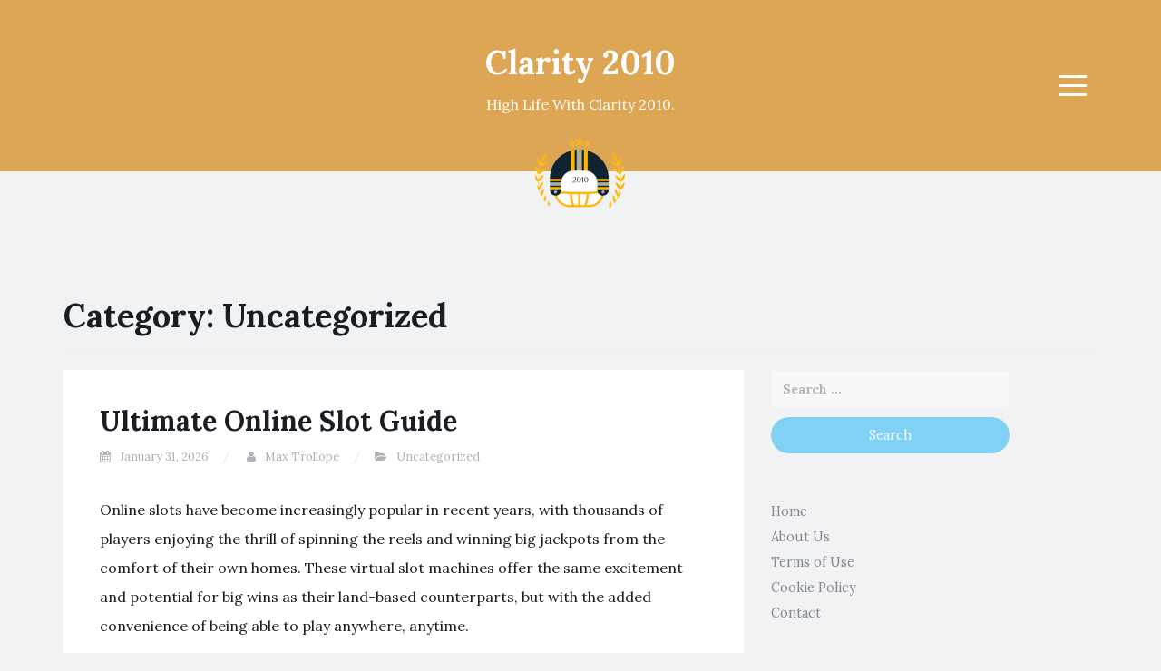

--- FILE ---
content_type: text/html; charset=UTF-8
request_url: https://clarity2010.com/category/uncategorized/
body_size: 18415
content:
<!DOCTYPE html>
<html dir="ltr" lang="en-US">
<head>
<meta charset="UTF-8">
<meta name="viewport" content="width=device-width, initial-scale=1">
<link rel="profile" href="https://gmpg.org/xfn/11">
<link rel="pingback" href="https://clarity2010.com/xmlrpc.php">

<title>Uncategorized</title>
	<style>img:is([sizes="auto" i], [sizes^="auto," i]) { contain-intrinsic-size: 3000px 1500px }</style>
	
		<!-- All in One SEO 4.9.3 - aioseo.com -->
	<meta name="robots" content="noindex, max-snippet:-1, max-image-preview:large, max-video-preview:-1" />
	<link rel="canonical" href="https://clarity2010.com/category/uncategorized/" />
	<link rel="next" href="https://clarity2010.com/category/uncategorized/page/2/" />
	<meta name="generator" content="All in One SEO (AIOSEO) 4.9.3" />
		<script type="application/ld+json" class="aioseo-schema">
			{"@context":"https:\/\/schema.org","@graph":[{"@type":"BreadcrumbList","@id":"https:\/\/clarity2010.com\/category\/uncategorized\/#breadcrumblist","itemListElement":[{"@type":"ListItem","@id":"https:\/\/clarity2010.com#listItem","position":1,"name":"Home","item":"https:\/\/clarity2010.com","nextItem":{"@type":"ListItem","@id":"https:\/\/clarity2010.com\/category\/uncategorized\/#listItem","name":"Uncategorized"}},{"@type":"ListItem","@id":"https:\/\/clarity2010.com\/category\/uncategorized\/#listItem","position":2,"name":"Uncategorized","previousItem":{"@type":"ListItem","@id":"https:\/\/clarity2010.com#listItem","name":"Home"}}]},{"@type":"CollectionPage","@id":"https:\/\/clarity2010.com\/category\/uncategorized\/#collectionpage","url":"https:\/\/clarity2010.com\/category\/uncategorized\/","name":"Uncategorized","inLanguage":"en-US","isPartOf":{"@id":"https:\/\/clarity2010.com\/#website"},"breadcrumb":{"@id":"https:\/\/clarity2010.com\/category\/uncategorized\/#breadcrumblist"}},{"@type":"Organization","@id":"https:\/\/clarity2010.com\/#organization","name":"Clarity 2010","description":"High Life With Clarity 2010.","url":"https:\/\/clarity2010.com\/","logo":{"@type":"ImageObject","url":"https:\/\/clarity2010.com\/wp-content\/uploads\/2020\/12\/cropped-logo.png","@id":"https:\/\/clarity2010.com\/category\/uncategorized\/#organizationLogo","width":100,"height":100},"image":{"@id":"https:\/\/clarity2010.com\/category\/uncategorized\/#organizationLogo"}},{"@type":"WebSite","@id":"https:\/\/clarity2010.com\/#website","url":"https:\/\/clarity2010.com\/","name":"Clarity 2010","description":"High Life With Clarity 2010.","inLanguage":"en-US","publisher":{"@id":"https:\/\/clarity2010.com\/#organization"}}]}
		</script>
		<!-- All in One SEO -->

<link rel='dns-prefetch' href='//fonts.googleapis.com' />
<link rel="alternate" type="application/rss+xml" title="Clarity 2010 &raquo; Feed" href="https://clarity2010.com/feed/" />
<link rel="alternate" type="application/rss+xml" title="Clarity 2010 &raquo; Comments Feed" href="https://clarity2010.com/comments/feed/" />
<link rel="alternate" type="application/rss+xml" title="Clarity 2010 &raquo; Uncategorized Category Feed" href="https://clarity2010.com/category/uncategorized/feed/" />
<script type="text/javascript">
/* <![CDATA[ */
window._wpemojiSettings = {"baseUrl":"https:\/\/s.w.org\/images\/core\/emoji\/16.0.1\/72x72\/","ext":".png","svgUrl":"https:\/\/s.w.org\/images\/core\/emoji\/16.0.1\/svg\/","svgExt":".svg","source":{"concatemoji":"https:\/\/clarity2010.com\/wp-includes\/js\/wp-emoji-release.min.js?ver=a58a53c582976675d423754f11806c7c"}};
/*! This file is auto-generated */
!function(s,n){var o,i,e;function c(e){try{var t={supportTests:e,timestamp:(new Date).valueOf()};sessionStorage.setItem(o,JSON.stringify(t))}catch(e){}}function p(e,t,n){e.clearRect(0,0,e.canvas.width,e.canvas.height),e.fillText(t,0,0);var t=new Uint32Array(e.getImageData(0,0,e.canvas.width,e.canvas.height).data),a=(e.clearRect(0,0,e.canvas.width,e.canvas.height),e.fillText(n,0,0),new Uint32Array(e.getImageData(0,0,e.canvas.width,e.canvas.height).data));return t.every(function(e,t){return e===a[t]})}function u(e,t){e.clearRect(0,0,e.canvas.width,e.canvas.height),e.fillText(t,0,0);for(var n=e.getImageData(16,16,1,1),a=0;a<n.data.length;a++)if(0!==n.data[a])return!1;return!0}function f(e,t,n,a){switch(t){case"flag":return n(e,"\ud83c\udff3\ufe0f\u200d\u26a7\ufe0f","\ud83c\udff3\ufe0f\u200b\u26a7\ufe0f")?!1:!n(e,"\ud83c\udde8\ud83c\uddf6","\ud83c\udde8\u200b\ud83c\uddf6")&&!n(e,"\ud83c\udff4\udb40\udc67\udb40\udc62\udb40\udc65\udb40\udc6e\udb40\udc67\udb40\udc7f","\ud83c\udff4\u200b\udb40\udc67\u200b\udb40\udc62\u200b\udb40\udc65\u200b\udb40\udc6e\u200b\udb40\udc67\u200b\udb40\udc7f");case"emoji":return!a(e,"\ud83e\udedf")}return!1}function g(e,t,n,a){var r="undefined"!=typeof WorkerGlobalScope&&self instanceof WorkerGlobalScope?new OffscreenCanvas(300,150):s.createElement("canvas"),o=r.getContext("2d",{willReadFrequently:!0}),i=(o.textBaseline="top",o.font="600 32px Arial",{});return e.forEach(function(e){i[e]=t(o,e,n,a)}),i}function t(e){var t=s.createElement("script");t.src=e,t.defer=!0,s.head.appendChild(t)}"undefined"!=typeof Promise&&(o="wpEmojiSettingsSupports",i=["flag","emoji"],n.supports={everything:!0,everythingExceptFlag:!0},e=new Promise(function(e){s.addEventListener("DOMContentLoaded",e,{once:!0})}),new Promise(function(t){var n=function(){try{var e=JSON.parse(sessionStorage.getItem(o));if("object"==typeof e&&"number"==typeof e.timestamp&&(new Date).valueOf()<e.timestamp+604800&&"object"==typeof e.supportTests)return e.supportTests}catch(e){}return null}();if(!n){if("undefined"!=typeof Worker&&"undefined"!=typeof OffscreenCanvas&&"undefined"!=typeof URL&&URL.createObjectURL&&"undefined"!=typeof Blob)try{var e="postMessage("+g.toString()+"("+[JSON.stringify(i),f.toString(),p.toString(),u.toString()].join(",")+"));",a=new Blob([e],{type:"text/javascript"}),r=new Worker(URL.createObjectURL(a),{name:"wpTestEmojiSupports"});return void(r.onmessage=function(e){c(n=e.data),r.terminate(),t(n)})}catch(e){}c(n=g(i,f,p,u))}t(n)}).then(function(e){for(var t in e)n.supports[t]=e[t],n.supports.everything=n.supports.everything&&n.supports[t],"flag"!==t&&(n.supports.everythingExceptFlag=n.supports.everythingExceptFlag&&n.supports[t]);n.supports.everythingExceptFlag=n.supports.everythingExceptFlag&&!n.supports.flag,n.DOMReady=!1,n.readyCallback=function(){n.DOMReady=!0}}).then(function(){return e}).then(function(){var e;n.supports.everything||(n.readyCallback(),(e=n.source||{}).concatemoji?t(e.concatemoji):e.wpemoji&&e.twemoji&&(t(e.twemoji),t(e.wpemoji)))}))}((window,document),window._wpemojiSettings);
/* ]]> */
</script>
<style id='wp-emoji-styles-inline-css' type='text/css'>

	img.wp-smiley, img.emoji {
		display: inline !important;
		border: none !important;
		box-shadow: none !important;
		height: 1em !important;
		width: 1em !important;
		margin: 0 0.07em !important;
		vertical-align: -0.1em !important;
		background: none !important;
		padding: 0 !important;
	}
</style>
<link rel='stylesheet' id='wp-block-library-css' href='https://clarity2010.com/wp-includes/css/dist/block-library/style.min.css?ver=a58a53c582976675d423754f11806c7c' type='text/css' media='all' />
<style id='classic-theme-styles-inline-css' type='text/css'>
/*! This file is auto-generated */
.wp-block-button__link{color:#fff;background-color:#32373c;border-radius:9999px;box-shadow:none;text-decoration:none;padding:calc(.667em + 2px) calc(1.333em + 2px);font-size:1.125em}.wp-block-file__button{background:#32373c;color:#fff;text-decoration:none}
</style>
<link rel='stylesheet' id='aioseo/css/src/vue/standalone/blocks/table-of-contents/global.scss-css' href='https://clarity2010.com/wp-content/plugins/all-in-one-seo-pack/dist/Lite/assets/css/table-of-contents/global.e90f6d47.css?ver=4.9.3' type='text/css' media='all' />
<style id='global-styles-inline-css' type='text/css'>
:root{--wp--preset--aspect-ratio--square: 1;--wp--preset--aspect-ratio--4-3: 4/3;--wp--preset--aspect-ratio--3-4: 3/4;--wp--preset--aspect-ratio--3-2: 3/2;--wp--preset--aspect-ratio--2-3: 2/3;--wp--preset--aspect-ratio--16-9: 16/9;--wp--preset--aspect-ratio--9-16: 9/16;--wp--preset--color--black: #000000;--wp--preset--color--cyan-bluish-gray: #abb8c3;--wp--preset--color--white: #ffffff;--wp--preset--color--pale-pink: #f78da7;--wp--preset--color--vivid-red: #cf2e2e;--wp--preset--color--luminous-vivid-orange: #ff6900;--wp--preset--color--luminous-vivid-amber: #fcb900;--wp--preset--color--light-green-cyan: #7bdcb5;--wp--preset--color--vivid-green-cyan: #00d084;--wp--preset--color--pale-cyan-blue: #8ed1fc;--wp--preset--color--vivid-cyan-blue: #0693e3;--wp--preset--color--vivid-purple: #9b51e0;--wp--preset--gradient--vivid-cyan-blue-to-vivid-purple: linear-gradient(135deg,rgba(6,147,227,1) 0%,rgb(155,81,224) 100%);--wp--preset--gradient--light-green-cyan-to-vivid-green-cyan: linear-gradient(135deg,rgb(122,220,180) 0%,rgb(0,208,130) 100%);--wp--preset--gradient--luminous-vivid-amber-to-luminous-vivid-orange: linear-gradient(135deg,rgba(252,185,0,1) 0%,rgba(255,105,0,1) 100%);--wp--preset--gradient--luminous-vivid-orange-to-vivid-red: linear-gradient(135deg,rgba(255,105,0,1) 0%,rgb(207,46,46) 100%);--wp--preset--gradient--very-light-gray-to-cyan-bluish-gray: linear-gradient(135deg,rgb(238,238,238) 0%,rgb(169,184,195) 100%);--wp--preset--gradient--cool-to-warm-spectrum: linear-gradient(135deg,rgb(74,234,220) 0%,rgb(151,120,209) 20%,rgb(207,42,186) 40%,rgb(238,44,130) 60%,rgb(251,105,98) 80%,rgb(254,248,76) 100%);--wp--preset--gradient--blush-light-purple: linear-gradient(135deg,rgb(255,206,236) 0%,rgb(152,150,240) 100%);--wp--preset--gradient--blush-bordeaux: linear-gradient(135deg,rgb(254,205,165) 0%,rgb(254,45,45) 50%,rgb(107,0,62) 100%);--wp--preset--gradient--luminous-dusk: linear-gradient(135deg,rgb(255,203,112) 0%,rgb(199,81,192) 50%,rgb(65,88,208) 100%);--wp--preset--gradient--pale-ocean: linear-gradient(135deg,rgb(255,245,203) 0%,rgb(182,227,212) 50%,rgb(51,167,181) 100%);--wp--preset--gradient--electric-grass: linear-gradient(135deg,rgb(202,248,128) 0%,rgb(113,206,126) 100%);--wp--preset--gradient--midnight: linear-gradient(135deg,rgb(2,3,129) 0%,rgb(40,116,252) 100%);--wp--preset--font-size--small: 13px;--wp--preset--font-size--medium: 20px;--wp--preset--font-size--large: 36px;--wp--preset--font-size--x-large: 42px;--wp--preset--spacing--20: 0.44rem;--wp--preset--spacing--30: 0.67rem;--wp--preset--spacing--40: 1rem;--wp--preset--spacing--50: 1.5rem;--wp--preset--spacing--60: 2.25rem;--wp--preset--spacing--70: 3.38rem;--wp--preset--spacing--80: 5.06rem;--wp--preset--shadow--natural: 6px 6px 9px rgba(0, 0, 0, 0.2);--wp--preset--shadow--deep: 12px 12px 50px rgba(0, 0, 0, 0.4);--wp--preset--shadow--sharp: 6px 6px 0px rgba(0, 0, 0, 0.2);--wp--preset--shadow--outlined: 6px 6px 0px -3px rgba(255, 255, 255, 1), 6px 6px rgba(0, 0, 0, 1);--wp--preset--shadow--crisp: 6px 6px 0px rgba(0, 0, 0, 1);}:where(.is-layout-flex){gap: 0.5em;}:where(.is-layout-grid){gap: 0.5em;}body .is-layout-flex{display: flex;}.is-layout-flex{flex-wrap: wrap;align-items: center;}.is-layout-flex > :is(*, div){margin: 0;}body .is-layout-grid{display: grid;}.is-layout-grid > :is(*, div){margin: 0;}:where(.wp-block-columns.is-layout-flex){gap: 2em;}:where(.wp-block-columns.is-layout-grid){gap: 2em;}:where(.wp-block-post-template.is-layout-flex){gap: 1.25em;}:where(.wp-block-post-template.is-layout-grid){gap: 1.25em;}.has-black-color{color: var(--wp--preset--color--black) !important;}.has-cyan-bluish-gray-color{color: var(--wp--preset--color--cyan-bluish-gray) !important;}.has-white-color{color: var(--wp--preset--color--white) !important;}.has-pale-pink-color{color: var(--wp--preset--color--pale-pink) !important;}.has-vivid-red-color{color: var(--wp--preset--color--vivid-red) !important;}.has-luminous-vivid-orange-color{color: var(--wp--preset--color--luminous-vivid-orange) !important;}.has-luminous-vivid-amber-color{color: var(--wp--preset--color--luminous-vivid-amber) !important;}.has-light-green-cyan-color{color: var(--wp--preset--color--light-green-cyan) !important;}.has-vivid-green-cyan-color{color: var(--wp--preset--color--vivid-green-cyan) !important;}.has-pale-cyan-blue-color{color: var(--wp--preset--color--pale-cyan-blue) !important;}.has-vivid-cyan-blue-color{color: var(--wp--preset--color--vivid-cyan-blue) !important;}.has-vivid-purple-color{color: var(--wp--preset--color--vivid-purple) !important;}.has-black-background-color{background-color: var(--wp--preset--color--black) !important;}.has-cyan-bluish-gray-background-color{background-color: var(--wp--preset--color--cyan-bluish-gray) !important;}.has-white-background-color{background-color: var(--wp--preset--color--white) !important;}.has-pale-pink-background-color{background-color: var(--wp--preset--color--pale-pink) !important;}.has-vivid-red-background-color{background-color: var(--wp--preset--color--vivid-red) !important;}.has-luminous-vivid-orange-background-color{background-color: var(--wp--preset--color--luminous-vivid-orange) !important;}.has-luminous-vivid-amber-background-color{background-color: var(--wp--preset--color--luminous-vivid-amber) !important;}.has-light-green-cyan-background-color{background-color: var(--wp--preset--color--light-green-cyan) !important;}.has-vivid-green-cyan-background-color{background-color: var(--wp--preset--color--vivid-green-cyan) !important;}.has-pale-cyan-blue-background-color{background-color: var(--wp--preset--color--pale-cyan-blue) !important;}.has-vivid-cyan-blue-background-color{background-color: var(--wp--preset--color--vivid-cyan-blue) !important;}.has-vivid-purple-background-color{background-color: var(--wp--preset--color--vivid-purple) !important;}.has-black-border-color{border-color: var(--wp--preset--color--black) !important;}.has-cyan-bluish-gray-border-color{border-color: var(--wp--preset--color--cyan-bluish-gray) !important;}.has-white-border-color{border-color: var(--wp--preset--color--white) !important;}.has-pale-pink-border-color{border-color: var(--wp--preset--color--pale-pink) !important;}.has-vivid-red-border-color{border-color: var(--wp--preset--color--vivid-red) !important;}.has-luminous-vivid-orange-border-color{border-color: var(--wp--preset--color--luminous-vivid-orange) !important;}.has-luminous-vivid-amber-border-color{border-color: var(--wp--preset--color--luminous-vivid-amber) !important;}.has-light-green-cyan-border-color{border-color: var(--wp--preset--color--light-green-cyan) !important;}.has-vivid-green-cyan-border-color{border-color: var(--wp--preset--color--vivid-green-cyan) !important;}.has-pale-cyan-blue-border-color{border-color: var(--wp--preset--color--pale-cyan-blue) !important;}.has-vivid-cyan-blue-border-color{border-color: var(--wp--preset--color--vivid-cyan-blue) !important;}.has-vivid-purple-border-color{border-color: var(--wp--preset--color--vivid-purple) !important;}.has-vivid-cyan-blue-to-vivid-purple-gradient-background{background: var(--wp--preset--gradient--vivid-cyan-blue-to-vivid-purple) !important;}.has-light-green-cyan-to-vivid-green-cyan-gradient-background{background: var(--wp--preset--gradient--light-green-cyan-to-vivid-green-cyan) !important;}.has-luminous-vivid-amber-to-luminous-vivid-orange-gradient-background{background: var(--wp--preset--gradient--luminous-vivid-amber-to-luminous-vivid-orange) !important;}.has-luminous-vivid-orange-to-vivid-red-gradient-background{background: var(--wp--preset--gradient--luminous-vivid-orange-to-vivid-red) !important;}.has-very-light-gray-to-cyan-bluish-gray-gradient-background{background: var(--wp--preset--gradient--very-light-gray-to-cyan-bluish-gray) !important;}.has-cool-to-warm-spectrum-gradient-background{background: var(--wp--preset--gradient--cool-to-warm-spectrum) !important;}.has-blush-light-purple-gradient-background{background: var(--wp--preset--gradient--blush-light-purple) !important;}.has-blush-bordeaux-gradient-background{background: var(--wp--preset--gradient--blush-bordeaux) !important;}.has-luminous-dusk-gradient-background{background: var(--wp--preset--gradient--luminous-dusk) !important;}.has-pale-ocean-gradient-background{background: var(--wp--preset--gradient--pale-ocean) !important;}.has-electric-grass-gradient-background{background: var(--wp--preset--gradient--electric-grass) !important;}.has-midnight-gradient-background{background: var(--wp--preset--gradient--midnight) !important;}.has-small-font-size{font-size: var(--wp--preset--font-size--small) !important;}.has-medium-font-size{font-size: var(--wp--preset--font-size--medium) !important;}.has-large-font-size{font-size: var(--wp--preset--font-size--large) !important;}.has-x-large-font-size{font-size: var(--wp--preset--font-size--x-large) !important;}
:where(.wp-block-post-template.is-layout-flex){gap: 1.25em;}:where(.wp-block-post-template.is-layout-grid){gap: 1.25em;}
:where(.wp-block-columns.is-layout-flex){gap: 2em;}:where(.wp-block-columns.is-layout-grid){gap: 2em;}
:root :where(.wp-block-pullquote){font-size: 1.5em;line-height: 1.6;}
</style>
<link rel='stylesheet' id='blogi-google-font-css' href='https://fonts.googleapis.com/css?family=Lora%3A400%2C400i%2C700%2C700i&#038;subset=cyrillic%2Clatin-ext&#038;ver=1.0.7' type='text/css' media='all' />
<link rel='stylesheet' id='bootstrap-css' href='https://clarity2010.com/wp-content/themes/blogi/assets/bootstrap/css/bootstrap.min.css?ver=3.3.7' type='text/css' media='all' />
<link rel='stylesheet' id='font-awesome-css' href='https://clarity2010.com/wp-content/themes/blogi/assets/font-awesome/css/font-awesome.min.css?ver=4.6.3' type='text/css' media='all' />
<link rel='stylesheet' id='blogi-style-css' href='https://clarity2010.com/wp-content/themes/blogi/style.css?ver=1.0.7' type='text/css' media='all' />
<script type="text/javascript" src="https://clarity2010.com/wp-includes/js/jquery/jquery.min.js?ver=3.7.1" id="jquery-core-js"></script>
<script type="text/javascript" src="https://clarity2010.com/wp-includes/js/jquery/jquery-migrate.min.js?ver=3.4.1" id="jquery-migrate-js"></script>
<link rel="https://api.w.org/" href="https://clarity2010.com/wp-json/" /><link rel="alternate" title="JSON" type="application/json" href="https://clarity2010.com/wp-json/wp/v2/categories/1" /><link rel="EditURI" type="application/rsd+xml" title="RSD" href="https://clarity2010.com/xmlrpc.php?rsd" />
	<style type="text/css">
				.site-title a,
		.site-description {
			color: 0b003d;
		}
		.site-header{
		background-color: #dda654;
			}
	</style>
		<link rel="icon" href="https://clarity2010.com/wp-content/uploads/2020/12/fav.png" sizes="32x32" />
<link rel="icon" href="https://clarity2010.com/wp-content/uploads/2020/12/fav.png" sizes="192x192" />
<link rel="apple-touch-icon" href="https://clarity2010.com/wp-content/uploads/2020/12/fav.png" />
<meta name="msapplication-TileImage" content="https://clarity2010.com/wp-content/uploads/2020/12/fav.png" />
		<style type="text/css" id="wp-custom-css">
			ul#pretty-pinterest-pins-widget li.pretty-pinterest-pin div.pretty-pinterest-image {
    background-color: #FFFFFF;
    box-shadow: 0 1px 2px rgba(34, 25, 25, 0.4);
    font-size: 11px;
    text-align: center;
    margin: 0px;
    max-width: 100%;
    width: 300px !important;
}		</style>
		</head>

<body data-rsssl=1 class="archive category category-uncategorized category-1 wp-custom-logo wp-theme-blogi hfeed">
<div id="page" class="site">
	<a class="skip-link screen-reader-text" href="#content">Skip to content</a>

	<header id="masthead" class="site-header" role="banner">
		<div class="container">
			<div class="row">
				<div class="col-md-4 col-sm-4 col-xs-3">
					<ul class="social-header clearfix">
																																			</ul>
				</div>
				<div class="col-md-4 col-sm-4 col-xs-6">
					<div class="site-branding text-center">
						<h1 class="site-title"><a href="https://clarity2010.com/" rel="home">Clarity 2010</a></h1>
						<p class="site-description">High Life With Clarity 2010.</p>
						<a href="https://clarity2010.com/" class="custom-logo-link" rel="home"><img width="100" height="100" src="https://clarity2010.com/wp-content/uploads/2020/12/cropped-logo.png" class="custom-logo" alt="Clarity 2010" decoding="async" /></a>					</div><!-- .site-branding -->
				</div>
				<div class="col-md-4 col-sm-4 col-xs-3 menu-col">
					<nav id="site-navigation" class="main-navigation" role="navigation">
						<button class="menu-toggle" aria-controls="primary-menu" aria-expanded="false">
							<span class="sr-only">Menu</span>
							<span class="icon-bar"></span>
							<span class="icon-bar"></span>
							<span class="icon-bar"></span>
						</button>
						<div class="primary-menu"><ul id="primary-menu" class="menu"><li id="menu-item-1095" class="menu-item menu-item-type-custom menu-item-object-custom menu-item-home menu-item-1095"><a href="https://clarity2010.com/">Home</a></li>
<li id="menu-item-1523" class="menu-item menu-item-type-post_type menu-item-object-page menu-item-1523"><a href="https://clarity2010.com/about-us/">About Us</a></li>
<li id="menu-item-1521" class="menu-item menu-item-type-post_type menu-item-object-page menu-item-1521"><a href="https://clarity2010.com/terms-of-use/">Terms of Use</a></li>
<li id="menu-item-1520" class="menu-item menu-item-type-post_type menu-item-object-page menu-item-1520"><a href="https://clarity2010.com/cookie-policy/">Cookie Policy</a></li>
<li id="menu-item-1522" class="menu-item menu-item-type-post_type menu-item-object-page menu-item-1522"><a href="https://clarity2010.com/contact/">Contact</a></li>
</ul></div>					</nav><!-- #site-navigation -->
				</div>
			</div>
		</div>
	</header><!-- #masthead -->

	<div id="content" class="site-content">
<div class="container">
	<div class="row">
		<div class="col-md-12">
			<header class="page-header">
				<h1 class="page-title">Category: <span>Uncategorized</span></h1>			</header><!-- .page-header -->
		</div>
		<div id="primary" class="content-area col-md-8">
			<main id="main" class="site-main" role="main">

							
					
<article id="post-4016" class="post-4016 post type-post status-publish format-standard hentry category-uncategorized">
		<header class="entry-header">
		<h2 class="entry-title"><a href="https://clarity2010.com/ultimate-online-slot-guide/" rel="bookmark">Ultimate Online Slot Guide</a></h2>
				<div class="entry-meta">
			<span class="posted-on"><i class="fa fa-calendar"></i> <a href="https://clarity2010.com/ultimate-online-slot-guide/" rel="bookmark"><time class="entry-date published updated" datetime="2026-01-31T09:13:18+00:00">January 31, 2026</time></a></span> <span class="byline"><i class="fa fa-user"></i> <span class="author vcard"><a class="url fn n" href="https://clarity2010.com/author/drathe/">Max Trollope</a></span></span><span class="posted-in"><i class="fa fa-folder-open"></i> <a href="https://clarity2010.com/category/uncategorized/" rel="category tag">Uncategorized</a></span>		</div><!-- .entry-meta -->
					</header><!-- .entry-header -->

	<div class="entry-content">
		<p>Online slots have become increasingly popular in recent years, with thousands of players enjoying the thrill of spinning the reels and winning big jackpots from the comfort of their own homes. These virtual slot machines offer the same excitement and potential for big wins as their land-based counterparts, but with the added convenience of being able to play anywhere, anytime.</p>
<p>Whether you&#8217;re a seasoned slots pro or a newcomer to the world of online gaming, there&#8217;s a wide variety of slot games to choose from, each with its own unique themes, features, and bonuses. From classic fruit machines to modern video slots with immersive graphics and sound effects, there&#8217;s something for every type of player to enjoy in the world of online slots.</p>
<h2>Choosing the Right Slot Game</h2>
<p>When it comes to choosing the right slot game to play, it&#8217;s important to consider your preferences and playing style. Some players may prefer classic three-reel slots with simple gameplay and nostalgic charm, while others may be drawn to the more modern five-reel video slots with intricate storylines and interactive bonus rounds. No matter what type of slot game you prefer, there&#8217;s sure to be a game out there that suits your tastes. With a quick search online, you can find a wide selection of uya123 slot gacor games to choose from, each offering its own unique blend of excitement and entertainment.</p>
<h2>Maximizing Your Winnings</h2>
<p>If you&#8217;re looking to maximize your winnings while playing online slots, there are a few strategies you can employ to increase your chances of hitting that big jackpot. One tip is to always bet the maximum number of coins on each spin, as this can help unlock special bonus features and increase your potential payouts. Additionally, be sure to take advantage of any promotions or bonuses offered by the online casino, as these can help boost your bankroll and extend your playing time. By following these tips and staying informed about the latest uya123 slot gacor games and promotions, you can increase your chances of walking away a winner.</p>
<p></p>
<p>In conclusion, the world of online slots offers a vast array of games to cater to every player&#8217;s preferences and tastes. Whether you enjoy the simplicity of classic three-reel slots or the immersive experience of modern video slots, there is something for everyone in the online slot world. By choosing the right game that suits your style and employing strategies to maximize your winnings, you can enhance your online slot experience and increase your chances of hitting it big. With the convenience of being able to play from anywhere at any time, online slots provide endless entertainment and excitement for players of all levels. So why wait? Start spinning those reels and see where your luck takes you in the thrilling world of online slots.</p>

			</div><!-- .entry-content -->

	<footer class="entry-footer">
		<span class="comments-link"><i class="fa fa-comments"></i> <a href="https://clarity2010.com/ultimate-online-slot-guide/#respond">Leave a comment</a></span>	</footer><!-- .entry-footer -->
</article><!-- #post-## -->

				
					
<article id="post-4005" class="post-4005 post type-post status-publish format-standard hentry category-uncategorized">
		<header class="entry-header">
		<h2 class="entry-title"><a href="https://clarity2010.com/essential-court-trial-attorney-tips-for-success/" rel="bookmark">Essential Court Trial Attorney Tips For Success</a></h2>
				<div class="entry-meta">
			<span class="posted-on"><i class="fa fa-calendar"></i> <a href="https://clarity2010.com/essential-court-trial-attorney-tips-for-success/" rel="bookmark"><time class="entry-date published updated" datetime="2026-01-24T09:00:17+00:00">January 24, 2026</time></a></span> <span class="byline"><i class="fa fa-user"></i> <span class="author vcard"><a class="url fn n" href="https://clarity2010.com/author/drathe/">Max Trollope</a></span></span><span class="posted-in"><i class="fa fa-folder-open"></i> <a href="https://clarity2010.com/category/uncategorized/" rel="category tag">Uncategorized</a></span>		</div><!-- .entry-meta -->
					</header><!-- .entry-header -->

	<div class="entry-content">
		<p>A court trial attorney plays a crucial role in representing clients in court proceedings. These attorneys are responsible for preparing and presenting legal arguments, cross-examining witnesses, and advocating on behalf of their clients during trials. Their expertise in understanding complex legal issues and navigating the intricacies of the courtroom is essential in ensuring a fair and just outcome for their clients.</p>
<p>With their specialized knowledge of the law and extensive experience in litigation, court trial attorneys are well-equipped to handle the complexities of the courtroom. Whether defending a client against criminal charges or representing them in a civil dispute, these attorneys work tirelessly to protect the rights and interests of their clients throughout the trial process.</p>
<h2>The Role of a Court Trial Attorney</h2>
<p>A court trial attorney is a pivotal figure in the legal system, tasked with representing clients in court proceedings and advocating for their rights. These attorneys possess a deep understanding of the law and are proficient in preparing legal arguments, cross-examining witnesses, and presenting evidence to support their client&#8217;s case. Their expertise in navigating the complexities of the courtroom ensures that their clients receive a fair trial and have their voices heard. If you are in need of legal representation in West Palm Beach, consider reaching out to a reputable <a href="https://maps.app.goo.gl/UEsCRQBFBdbN6bAV6" rel='dofollow'>Court trial attorney in West Palm Beach</a> to guide you through the trial process.</p>
<h2>The Expertise of Court Trial Attorneys</h2>
<p>Court trial attorneys bring specialized knowledge and extensive experience to the table when representing clients in litigation. Whether it is a criminal defense case or a civil dispute, these attorneys work diligently to protect the interests and rights of their clients. With their adept skills in legal argumentation and courtroom advocacy, court trial attorneys play a crucial role in securing favorable outcomes for their clients. If you are facing legal challenges in West Palm Beach, consider seeking the assistance of a skilled <a href="https://maps.app.goo.gl/UEsCRQBFBdbN6bAV6" rel='dofollow'>Court trial attorney in West Palm Beach</a> to represent you effectively in court.<br />Court trial attorney in West Palm Beach<iframe src="https://www.google.com/maps/embed?pb=!1m18!1m12!1m3!1d3582.4000432984562!2d-80.05151029999999!3d26.7176096!2m3!1f0!2f0!3f0!3m2!1i1024!2i768!4f13.1!3m3!1m2!1s0x88d8d75e735bd377%3A0x7753465a82daff26!2sPiotrowski%20Law!5e1!3m2!1sen!2sus!4v1769164095572!5m2!1sen!2sus" width="600" height="450" style="border:0;" allowfullscreen="" loading="lazy" referrerpolicy="no-referrer-when-downgrade"></iframe></p>
<p>Piotrowski Law<br />515 N Flagler Dr Suite P-300, West Palm Beach, FL 33401<br />(561) 614-5000</p>
<p>In conclusion, court trial attorneys serve as a crucial asset in the legal system, using their knowledge and expertise to represent clients in court proceedings. Their ability to navigate the complexities of the courtroom, present compelling arguments, and protect the rights of their clients is essential in ensuring a fair and just trial process. Whether facing criminal charges or involved in a civil dispute, having a dedicated court trial attorney by your side can make all the difference in achieving a favorable outcome. If you find yourself in need of legal representation in West Palm Beach, consider enlisting the help of a reputable court trial attorney to guide you through the complexities of the trial process.</p>

			</div><!-- .entry-content -->

	<footer class="entry-footer">
		<span class="comments-link"><i class="fa fa-comments"></i> <a href="https://clarity2010.com/essential-court-trial-attorney-tips-for-success/#respond">Leave a comment</a></span>	</footer><!-- .entry-footer -->
</article><!-- #post-## -->

				
					
<article id="post-3991" class="post-3991 post type-post status-publish format-standard has-post-thumbnail hentry category-uncategorized">
		<header class="entry-header">
		<h2 class="entry-title"><a href="https://clarity2010.com/tips-for-finding-criminal-lawyers-near-you/" rel="bookmark">Tips For Finding Criminal Lawyers Near You</a></h2>
				<div class="entry-meta">
			<span class="posted-on"><i class="fa fa-calendar"></i> <a href="https://clarity2010.com/tips-for-finding-criminal-lawyers-near-you/" rel="bookmark"><time class="entry-date published" datetime="2026-01-15T08:19:32+00:00">January 15, 2026</time><time class="updated hidden" datetime="2026-01-23T07:20:23+00:00">January 23, 2026</time></a></span> <span class="byline"><i class="fa fa-user"></i> <span class="author vcard"><a class="url fn n" href="https://clarity2010.com/author/drathe/">Max Trollope</a></span></span><span class="posted-in"><i class="fa fa-folder-open"></i> <a href="https://clarity2010.com/category/uncategorized/" rel="category tag">Uncategorized</a></span>		</div><!-- .entry-meta -->
				<img width="870" height="300" src="https://clarity2010.com/wp-content/uploads/2026/01/Your-Guide-to-Finding-a-Trusted-and-Experienced-Criminal-Lawyer-1-870x300.jpg" class="attachment-blogi-post-thumb size-blogi-post-thumb wp-post-image" alt="" decoding="async" fetchpriority="high" />	</header><!-- .entry-header -->

	<div class="entry-content">
		<p>Are you in need of legal representation from a criminal lawyer? Look no further, as we have compiled a list of  criminal lawyers near you. Whether you are facing a DUI charge, drug offense, or any other criminal accusation, these experienced professionals can provide you with the legal guidance and support you need.</p>
<p>From negotiating plea deals to representing you in court, these criminal lawyers have the knowledge to navigate the complexities of the legal system. Don&#8217;t wait until it&#8217;s too late &#8211; reach out to one of these reputable criminal lawyers near you today to ensure that your rights are protected and your case is handled with care and diligence.</p>
<h2>Legal Representation</h2>
<p>When you&#8217;re facing criminal charges, having a skilled lawyer by your side is crucial. The <a href="https://google.com/maps?cid=2250287807220572122" rel="dofollow">criminal lawyers near Manassas VA</a> on our list are known for their in handling a wide range of criminal cases. Whether you need help with a DUI, drug offense, or other legal issues, these professionals have the experience to guide you through the legal process.</p>
<h2>Protect Your Rights</h2>
<p>Don&#8217;t take any chances when it comes to your freedom and future. By reaching out to one of the reputable criminal lawyers near you, you can ensure that your rights are protected and that you receive fair treatment under the law. With their knowledge and dedication, these lawyers will work tirelessly to defend your case and achieve the possible outcome for you.</p>
<p><iframe style="border: 0;" src="https://www.google.com/maps/embed?pb=!1m18!1m12!1m3!1d2957.506131328097!2d-77.47651599999999!3d38.753186500000005!2m3!1f0!2f0!3f0!3m2!1i1024!2i768!4f13.1!3m3!1m2!1s0x89b65b8a5c9334bb%3A0x1f3aa0d68fc65fda!2sThe%20Irving%20Law%20Firm!5e1!3m2!1sen!2sau!4v1743851902758!5m2!1sen!2sau" width="600" height="450" allowfullscreen="allowfullscreen"></iframe></p>
<p>The Irving Law Firm<br />
9253 Mosby St., 2nd Floor<br />
Manassas, VA 20110<br />
(703) 844-4118</p>
<p>So, if you find yourself in need of legal representation for a criminal matter, don&#8217;t hesitate to contact one of the criminal lawyers near you. With their experience and dedication, these professionals will ensure that your rights are protected, and your case is handled with care and diligence. Trust in their to navigate the complexities of the legal system and work towards achieving the possible outcome for you. Don&#8217;t wait until it&#8217;s too late &#8211; reach out to a reputable criminal lawyer near you today to secure the legal guidance and support you need.</p>

			</div><!-- .entry-content -->

	<footer class="entry-footer">
		<span class="comments-link"><i class="fa fa-comments"></i> <a href="https://clarity2010.com/tips-for-finding-criminal-lawyers-near-you/#respond">Leave a comment</a></span>	</footer><!-- .entry-footer -->
</article><!-- #post-## -->

				
					
<article id="post-3990" class="post-3990 post type-post status-publish format-standard hentry category-uncategorized">
		<header class="entry-header">
		<h2 class="entry-title"><a href="https://clarity2010.com/ultimate-glass-balustrades-guide/" rel="bookmark">Ultimate Glass Balustrades Guide</a></h2>
				<div class="entry-meta">
			<span class="posted-on"><i class="fa fa-calendar"></i> <a href="https://clarity2010.com/ultimate-glass-balustrades-guide/" rel="bookmark"><time class="entry-date published updated" datetime="2026-01-13T10:17:14+00:00">January 13, 2026</time></a></span> <span class="byline"><i class="fa fa-user"></i> <span class="author vcard"><a class="url fn n" href="https://clarity2010.com/author/drathe/">Max Trollope</a></span></span><span class="posted-in"><i class="fa fa-folder-open"></i> <a href="https://clarity2010.com/category/uncategorized/" rel="category tag">Uncategorized</a></span>		</div><!-- .entry-meta -->
					</header><!-- .entry-header -->

	<div class="entry-content">
		<p>Glass balustrades are a sleek and modern design element that are becoming increasingly popular in both residential and commercial spaces. These transparent barriers not only provide safety and support but also add a touch of elegance and sophistication to any setting.</p>
<p>Whether used indoors for staircases, balconies, or mezzanines, or outdoors for decks, pools, or terraces, glass balustrades offer a seamless and unobtrusive way to define a space without blocking light or views. With their minimalist design and versatility, glass balustrades can complement any architectural style and create a sense of openness and continuity in any environment.</p>
<h2>The Benefits of Glass Balustrades</h2>
<p>Glass balustrades not only enhance the aesthetics of a space but also offer practical benefits. The transparency of glass allows for unobstructed views, making a room feel more spacious and open. Additionally, glass is easy to clean and maintain, providing a low-maintenance solution for maintaining a pristine look in any setting. </p>
<h2>Enhancing Your Space with Glass Balustrades</h2>
<p>When it comes to upgrading the look of your home or business, incorporating <a href="https://balustradesuperstore.co.uk/" rel='dofollow'>Glass balustrade</a> can make a significant impact. The modern and stylish appearance of glass balustrades can instantly elevate the overall aesthetic of a space while providing a secure barrier. Whether you are looking to create a sleek staircase design or want to add a touch of sophistication to your outdoor area, glass balustrades are a versatile and elegant choice.</p>
<p></p>
<p>In summary, glass balustrades offer a combination of safety, style, and functionality to any space. Their seamless design allows for unobstructed views and a sense of openness, while also adding a touch of sophistication and elegance. Easy to clean and maintain, glass balustrades are a practical choice for both residential and commercial settings. Whether used indoors or outdoors, these modern design elements can enhance the aesthetic appeal of any environment. Consider incorporating glass balustrades into your space to create a sleek and contemporary look that is sure to impress.</p>

			</div><!-- .entry-content -->

	<footer class="entry-footer">
		<span class="comments-link"><i class="fa fa-comments"></i> <a href="https://clarity2010.com/ultimate-glass-balustrades-guide/#respond">Leave a comment</a></span>	</footer><!-- .entry-footer -->
</article><!-- #post-## -->

				
					
<article id="post-3986" class="post-3986 post type-post status-publish format-standard has-post-thumbnail hentry category-uncategorized">
		<header class="entry-header">
		<h2 class="entry-title"><a href="https://clarity2010.com/discover-the-best-dental-procedures-for-a-healthy-smile/" rel="bookmark">Discover The Best Dental Procedures For A Healthy Smile</a></h2>
				<div class="entry-meta">
			<span class="posted-on"><i class="fa fa-calendar"></i> <a href="https://clarity2010.com/discover-the-best-dental-procedures-for-a-healthy-smile/" rel="bookmark"><time class="entry-date published" datetime="2026-01-12T07:21:21+00:00">January 12, 2026</time><time class="updated hidden" datetime="2026-01-20T08:33:31+00:00">January 20, 2026</time></a></span> <span class="byline"><i class="fa fa-user"></i> <span class="author vcard"><a class="url fn n" href="https://clarity2010.com/author/drathe/">Max Trollope</a></span></span><span class="posted-in"><i class="fa fa-folder-open"></i> <a href="https://clarity2010.com/category/uncategorized/" rel="category tag">Uncategorized</a></span>		</div><!-- .entry-meta -->
				<img width="287" height="175" src="https://clarity2010.com/wp-content/uploads/2025/11/images-2025-11-14T180533.270.jpeg" class="attachment-blogi-post-thumb size-blogi-post-thumb wp-post-image" alt="" decoding="async" />	</header><!-- .entry-header -->

	<div class="entry-content">
		
<p>Dentistry is a vital branch of medical science that focuses on the prevention, diagnosis, and treatment of conditions affecting the teeth, gums, and mouth. From routine cleanings and fillings to more complex procedures like root canals and dental implants, dentists play a crucial role in maintaining oral health and overall well-being. As the gateway to the body, the mouth can reveal important clues about a person&#8217;s overall health, making regular dental check-ups essential for early detection of potential issues.</p>



<p>With advancements in technology and techniques, dentistry has evolved significantly over the years, offering patients a wide range of services to improve their smiles and quality of life. From cosmetic treatments like teeth whitening and veneers to restorative procedures such as bridges and dentures, modern dentistry continues to expand its capabilities in providing comprehensive care for patients of all ages. Whether you&#8217;re experiencing tooth pain, looking to enhance your smile, or simply in need of a regular check-up, visiting a dentist regularly is key to maintaining optimal oral health and preventing more serious problems down the road.</p>



<h2 class="wp-block-heading">The Importance of Regular Dental Check-ups</h2>



<p>Regular dental check-ups are crucial for maintaining good oral health and preventing potential issues from escalating. Dentists like those at <a href="https://oldbetsydental.com/" rel="dofollow">Joshua Dentistry</a> recommend bi-annual visits to monitor the condition of your teeth and gums, allowing for early detection of cavities, gum disease, or other oral health concerns. These routine examinations also include professional cleanings to remove plaque and tartar buildup, reducing the risk of tooth decay and gum infections. By prioritizing regular dental check-ups, you can not only keep your smile looking its best but also safeguard your overall well-being.</p>



<h2 class="wp-block-heading">Comprehensive Dental Care for All Ages</h2>



<p>Modern dentistry offers a wide range of services to address the diverse needs of patients, from children to seniors. Whether you require preventive care like sealants and fluoride treatments or restorative options such as crowns and fillings, dental professionals are equipped to provide personalized treatment plans tailored to your unique oral health goals. At Joshua Dentistry, patients receive compassionate care in a comfortable environment, where the latest advancements in technology and techniques are utilized to deliver exceptional results. From routine check-ups to more complex procedures, dentists strive to help individuals of all ages achieve optimal oral health and maintain healthy smiles for years to come.</p>



<p>In conclusion, dentistry plays a vital role in maintaining oral health and overall well-being by offering a wide range of services to improve smiles and quality of life. With regular dental check-ups, individuals can ensure early detection of potential issues and prevent more serious problems from escalating. From preventive care to restorative treatments, modern dentistry provides comprehensive care for patients of all ages, helping them achieve optimal oral health and maintain healthy smiles for years to come. By prioritizing regular visits to the dentist, individuals can not only keep their smiles looking their best but also safeguard their overall well-being.</p>

			</div><!-- .entry-content -->

	<footer class="entry-footer">
		<span class="comments-link"><i class="fa fa-comments"></i> <a href="https://clarity2010.com/discover-the-best-dental-procedures-for-a-healthy-smile/#respond">Leave a comment</a></span>	</footer><!-- .entry-footer -->
</article><!-- #post-## -->

				
					
<article id="post-3985" class="post-3985 post type-post status-publish format-standard has-post-thumbnail hentry category-uncategorized">
		<header class="entry-header">
		<h2 class="entry-title"><a href="https://clarity2010.com/find-the-best-seo-solutions-near-me-for-top-results/" rel="bookmark">Find The Best Seo Solutions Near Me For Top Results</a></h2>
				<div class="entry-meta">
			<span class="posted-on"><i class="fa fa-calendar"></i> <a href="https://clarity2010.com/find-the-best-seo-solutions-near-me-for-top-results/" rel="bookmark"><time class="entry-date published" datetime="2026-01-09T10:45:21+00:00">January 9, 2026</time><time class="updated hidden" datetime="2026-01-16T09:07:50+00:00">January 16, 2026</time></a></span> <span class="byline"><i class="fa fa-user"></i> <span class="author vcard"><a class="url fn n" href="https://clarity2010.com/author/drathe/">Max Trollope</a></span></span><span class="posted-in"><i class="fa fa-folder-open"></i> <a href="https://clarity2010.com/category/uncategorized/" rel="category tag">Uncategorized</a></span>		</div><!-- .entry-meta -->
				<img width="870" height="300" src="https://clarity2010.com/wp-content/uploads/2026/01/SEO-870x300.jpg" class="attachment-blogi-post-thumb size-blogi-post-thumb wp-post-image" alt="" decoding="async" loading="lazy" />	</header><!-- .entry-header -->

	<div class="entry-content">
		<p>Are you searching for effective SEO solutions near you to boost your online presence and attract more customers? Look no further! Finding the right SEO services in your local area can make a significant impact on your business growth and visibility in search engine results.</p>
<p>By working with SEO experts nearby, you can benefit from targeted strategies specifically tailored to your local market. Whether you are a small business looking to increase website traffic or a large corporation aiming to dominate the search rankings, investing in SEO solutions near you is the key to unlocking success in the digital landscape.</p>
<h2>Local Expertise for Maximum Results</h2>
<p>When you choose SEO solutions near me, you are tapping into local expertise that understands the intricacies of your market. Local SEO experts are familiar with the trends, preferences, and competition in your area, allowing them to craft customized strategies that resonate with your target audience. By leveraging their knowledge of the local landscape, these professionals can help you outrank competitors and drive valuable traffic to your website.</p>
<h2>Personalized Approach to Success</h2>
<p><a href="https://www.google.com/maps?cid=12022994204378229841" rel="dofollow">SEO solutions near me</a> offer a personalized approach to achieving success in the digital realm. By working closely with professionals who understand your local market dynamics, you can create tailored strategies that address the unique needs of your business. Whether you are focusing on increasing brand visibility, generating leads, or improving conversion rates, local SEO experts can devise a roadmap that aligns with your goals and delivers tangible results. Invest in SEO solutions near you to unlock the full potential of your online presence and witness accelerated growth in your business.</p>
<p><iframe loading="lazy" style="border: 0;" src="https://www.google.com/maps/embed?pb=!1m18!1m12!1m3!1d2629.507967154247!2d-118.37232940000001!3d34.0650198!2m3!1f0!2f0!3f0!3m2!1i1024!2i768!4f13.1!3m3!1m2!1s0x80c2b927c1fe4893%3A0xa6da4187408b6c51!2sSearch%20Combat%20Los%20Angeles!5e1!3m2!1sen!2sin!4v1767681475275!5m2!1sen!2sin" width="600" height="450" allowfullscreen="allowfullscreen"></iframe></p>
<p>Search Combat Los Angeles<br />
646 S San Vicente Blvd #454, Los Angeles, CA 90048, United States<br />
+1 4697970587</p>
<p>With personalized strategies tailored to your local market and expert knowledge of the area, investing in SEO solutions near you can lead to maximum results and accelerated growth for your business. By working closely with professionals who understand the intricacies of your market, you can outperform competitors, drive valuable traffic to your website, and achieve success in the digital landscape. Embrace the power of local expertise and a personalized approach to unlock the full potential of your online presence and reach new heights in your business growth.</p>

			</div><!-- .entry-content -->

	<footer class="entry-footer">
		<span class="comments-link"><i class="fa fa-comments"></i> <a href="https://clarity2010.com/find-the-best-seo-solutions-near-me-for-top-results/#respond">Leave a comment</a></span>	</footer><!-- .entry-footer -->
</article><!-- #post-## -->

				
					
<article id="post-3984" class="post-3984 post type-post status-publish format-standard hentry category-uncategorized">
		<header class="entry-header">
		<h2 class="entry-title"><a href="https://clarity2010.com/expert-reputation-management-tips-for-building-trust/" rel="bookmark">Expert Reputation Management Tips For Building Trust</a></h2>
				<div class="entry-meta">
			<span class="posted-on"><i class="fa fa-calendar"></i> <a href="https://clarity2010.com/expert-reputation-management-tips-for-building-trust/" rel="bookmark"><time class="entry-date published updated" datetime="2026-01-09T09:37:36+00:00">January 9, 2026</time></a></span> <span class="byline"><i class="fa fa-user"></i> <span class="author vcard"><a class="url fn n" href="https://clarity2010.com/author/drathe/">Max Trollope</a></span></span><span class="posted-in"><i class="fa fa-folder-open"></i> <a href="https://clarity2010.com/category/uncategorized/" rel="category tag">Uncategorized</a></span>		</div><!-- .entry-meta -->
					</header><!-- .entry-header -->

	<div class="entry-content">
		<p>Managing your reputation online is crucial in today&#8217;s digital age. With the rise of social media and online review platforms, it&#8217;s easier than ever for customers to share their opinions about your business. That&#8217;s why having a trusted reputation management strategy in place is essential for maintaining a positive image and attracting new customers.</p>
<p>Trusted reputation management involves actively monitoring and responding to feedback, whether it&#8217;s positive or negative. By engaging with customers and addressing any concerns promptly, you can build trust and credibility with your audience. In this article, we&#8217;ll explore the importance of reputation management and provide tips on how to create a solid strategy for your business.</p>
<h2>The Importance of Reputation Management</h2>
<p>In today&#8217;s highly connected world, managing your online reputation is vital for the success of your business. Online reviews and social media posts can significantly impact how potential customers perceive your brand. A positive online reputation can lead to increased trust and credibility, while a negative one can drive customers away. That&#8217;s why implementing a trusted reputation management strategy is crucial for staying ahead of the competition and attracting new customers. By actively monitoring and responding to feedback, businesses can address any issues promptly and ensure that their online image remains positive and trustworthy.</p>
<h2>Creating a Solid Reputation Management Strategy</h2>
<p>One key aspect of a successful reputation management strategy is engaging with customers and addressing their feedback. By listening to what your customers have to say and responding in a timely manner, you can show that you value their opinions and are committed to providing excellent service. Additionally, seeking out and showcasing positive reviews can help build credibility and attract new customers. For businesses in New York looking to enhance their online reputation, partnering with a <a href="https://www.google.com/maps?cid=6361371818583438379" rel='dofollow'>trusted reputation management New York</a> company can provide expert guidance and support in navigating the digital landscape.<br /><iframe src="https://www.google.com/maps/embed?pb=!1m18!1m12!1m3!1d2403.4364729334116!2d-73.973889!3d40.78371870000001!2m3!1f0!2f0!3f0!3m2!1i1024!2i768!4f13.1!3m3!1m2!1s0x89c2596578911a59%3A0x584821f70ad8b42b!2sSearch%20Combat%20New%20York!5e1!3m2!1sen!2sin!4v1767681120310!5m2!1sen!2sin" width="600" height="450" style="border:0;" allowfullscreen="" loading="lazy" referrerpolicy="no-referrer-when-downgrade"></iframe>Search Combat New York<br />
459 Columbus Ave #125, New York, NY 10024, United States<br />
+1 4697970587</p>
<p></p>
<p>By taking proactive steps to manage your online reputation, you can ensure that your business is perceived in a positive light and remains competitive in today&#8217;s digital marketplace. Building trust with your audience through effective reputation management can lead to increased customer loyalty and ultimately, improved business success. Remember, in the digital age, your online reputation can make or break your business, so it&#8217;s important to prioritize trusted reputation management strategies to maintain a strong and favorable image online.</p>

			</div><!-- .entry-content -->

	<footer class="entry-footer">
		<span class="comments-link"><i class="fa fa-comments"></i> <a href="https://clarity2010.com/expert-reputation-management-tips-for-building-trust/#respond">Leave a comment</a></span>	</footer><!-- .entry-footer -->
</article><!-- #post-## -->

				
					
<article id="post-3983" class="post-3983 post type-post status-publish format-standard hentry category-uncategorized">
		<header class="entry-header">
		<h2 class="entry-title"><a href="https://clarity2010.com/how-to-start-a-day-care-center/" rel="bookmark">How To Start A Day Care Center</a></h2>
				<div class="entry-meta">
			<span class="posted-on"><i class="fa fa-calendar"></i> <a href="https://clarity2010.com/how-to-start-a-day-care-center/" rel="bookmark"><time class="entry-date published updated" datetime="2026-01-08T12:55:41+00:00">January 8, 2026</time></a></span> <span class="byline"><i class="fa fa-user"></i> <span class="author vcard"><a class="url fn n" href="https://clarity2010.com/author/drathe/">Max Trollope</a></span></span><span class="posted-in"><i class="fa fa-folder-open"></i> <a href="https://clarity2010.com/category/uncategorized/" rel="category tag">Uncategorized</a></span>		</div><!-- .entry-meta -->
					</header><!-- .entry-header -->

	<div class="entry-content">
		<p>Day care centers play a crucial role in providing a safe and nurturing environment for children while their parents are at work or attending to other responsibilities. These centers offer a range of services such as educational activities, socialization opportunities, and supervision to ensure the well-being of the children under their care.</p>
<p>With the increasing number of dual-income families and single parents in today&#8217;s society, day care centers have become a popular choice for childcare. In this article, we will explore the benefits of enrolling your child in a day care center, the different types of centers available, and how to choose the right one for your family&#8217;s needs.</p>
<h2>The Benefits of Day Care Centers</h2>
<p>Day care centers offer numerous benefits for both children and parents. Children in day care learn valuable social skills by interacting with their peers in a structured environment. They also engage in various educational activities that help stimulate their cognitive development. For parents, day care centers provide a reliable option for childcare while they are at work, allowing them to focus on their responsibilities without worrying about their child&#8217;s safety. If you&#8217;re looking for reputable day care centers near West End Avenue, consider exploring <a href="https://maps.app.goo.gl/mDCRo4jcDY1ss9xE6" rel='dofollow'>Daycare centers near West End Avenue</a> for quality care and programs tailored to meet your child&#8217;s needs.</p>
<p>Daycare centers near West End Avenue<iframe src="https://www.google.com/maps/embed?pb=!1m18!1m12!1m3!1d3046.0940641521083!2d-73.9535703!3d40.578885899999996!2m3!1f0!2f0!3f0!3m2!1i1024!2i768!4f13.1!3m3!1m2!1s0x89c2446ecadec741%3A0x339d743aa0e4c821!2sLittle%20Scholars%20at%20West%20End%20Avenue!5e1!3m2!1sen!2sus!4v1767789580455!5m2!1sen!2sus" width="600" height="450" style="border:0;" allowfullscreen="" loading="lazy" referrerpolicy="no-referrer-when-downgrade"></iframe></p>
<p>Little Scholars at West End Avenue</p>
<p>104 West End Ave, Brooklyn, NY 11235</p>
<p>(929) 460-176</p>
<p>In conclusion, day care centers offer a supportive and enriching environment for children to learn and grow while providing parents with peace of mind knowing their child is well-cared for. By enrolling your child in a day care center, you are not only giving them the opportunity to develop important social and cognitive skills but also allowing yourself the freedom to focus on your work or other responsibilities. With the variety of day care centers available, it is important to research and choose one that aligns with your family&#8217;s needs and values. Consider visiting various centers, asking questions, and observing how staff interact with children to find the best fit for your child. Choosing a reputable day care center can make a significant impact on your child&#8217;s early development and well-being.</p>

			</div><!-- .entry-content -->

	<footer class="entry-footer">
		<span class="comments-link"><i class="fa fa-comments"></i> <a href="https://clarity2010.com/how-to-start-a-day-care-center/#respond">Leave a comment</a></span>	</footer><!-- .entry-footer -->
</article><!-- #post-## -->

				
					
<article id="post-3980" class="post-3980 post type-post status-publish format-standard hentry category-uncategorized">
		<header class="entry-header">
		<h2 class="entry-title"><a href="https://clarity2010.com/how-to-kitchen-design-tutorial/" rel="bookmark">How-To: Kitchen Design Tutorial</a></h2>
				<div class="entry-meta">
			<span class="posted-on"><i class="fa fa-calendar"></i> <a href="https://clarity2010.com/how-to-kitchen-design-tutorial/" rel="bookmark"><time class="entry-date published updated" datetime="2026-01-07T14:38:13+00:00">January 7, 2026</time></a></span> <span class="byline"><i class="fa fa-user"></i> <span class="author vcard"><a class="url fn n" href="https://clarity2010.com/author/drathe/">Max Trollope</a></span></span><span class="posted-in"><i class="fa fa-folder-open"></i> <a href="https://clarity2010.com/category/uncategorized/" rel="category tag">Uncategorized</a></span>		</div><!-- .entry-meta -->
					</header><!-- .entry-header -->

	<div class="entry-content">
		<p>When it comes to designing a kitchen, there are endless possibilities to create a space that is both functional and stylish. Whether you are looking to completely renovate your kitchen or simply make some updates, a well-designed kitchen can make a big difference in the overall look and feel of your home.</p>
<p>From choosing the right layout to selecting the perfect color scheme and materials, there are many factors to consider when designing a kitchen. In this article, we will explore different design ideas and trends to help you create a kitchen that not only meets your needs but also reflects your personal style.</p>
<h2>Choosing the Right Layout</h2>
<p>When designing a kitchen, one of the first considerations is the layout. The layout of your kitchen will depend on factors such as the size and shape of the space, as well as how you plan to use it. Popular layouts include the L-shaped kitchen, U-shaped kitchen, and galley kitchen. Each layout has its own advantages and can help maximize efficiency and functionality in your kitchen. For expert advice on designing the perfect layout for your kitchen, consider reaching out to <a href="https://www.google.com/maps/place/WellCraft+Kitchen+and+Bath/@38.9671468,-77.4912812,716m/data=!3m2!1e3!4b1!4m6!3m5!1s0x89b641c342900427:0x670a5e9e4e0c0f80!8m2!3d38.9671468!4d-77.4912812!16s%2Fg%2F11h1hq_b8n!5m1!1e2?entry=ttu&#038;g_ep=EgoyMDI1MTIwOS4wIKXMDSoASAFQAw%3D%3D" rel='dofollow'>kitchen design and build Sterling VA</a> professionals who can provide custom solutions tailored to your specific needs.</p>
<h2>Trends in Color Schemes and Materials</h2>
<p>Another crucial aspect of kitchen design is choosing the right color scheme and materials. Modern trends lean towards clean, minimalist designs with neutral colors like white, gray, and beige. These colors can create a timeless and elegant look while also making the space feel more open and airy. When it comes to materials, options like quartz countertops, hardwood floors, and stainless steel appliances are popular choices for their durability and aesthetic appeal. To stay up-to-date with the latest trends in color schemes and materials for your kitchen design, consult with experienced <a href="https://www.google.com/maps/place/WellCraft+Kitchen+and+Bath/@38.9671468,-77.4912812,716m/data=!3m2!1e3!4b1!4m6!3m5!1s0x89b641c342900427:0x670a5e9e4e0c0f80!8m2!3d38.9671468!4d-77.4912812!16s%2Fg%2F11h1hq_b8n!5m1!1e2?entry=ttu&#038;g_ep=EgoyMDI1MTIwOS4wIKXMDSoASAFQAw%3D%3D" rel='dofollow'>kitchen design and build Sterling VA</a> professionals who can help you make informed decisions based on your style preferences and budget.<br />Kitchen design and build Sterling VA<iframe src="https://www.google.com/maps/embed?pb=!1m18!1m12!1m3!1d3118.267236259173!2d-77.4912812!3d38.967146799999995!2m3!1f0!2f0!3f0!3m2!1i1024!2i768!4f13.1!3m3!1m2!1s0x89b641c342900427%3A0x670a5e9e4e0c0f80!2sWellCraft%20Kitchen%20and%20Bath!5e1!3m2!1sen!2sus!4v1767765984894!5m2!1sen!2sus" width="600" height="450" style="border:0;" allowfullscreen="" loading="lazy" referrerpolicy="no-referrer-when-downgrade"></iframe></p>
<p>WellCraft Kitchen and Bath</p>
<p>23465 Rock Haven Way Suite 125, Sterling, VA 20166</p>
<p>(703) 775-1234</p>
<p>In conclusion, designing a kitchen involves considering a variety of factors such as layout, color schemes, and materials. The layout of your kitchen can impact its functionality and efficiency, so it is important to choose one that suits your needs. When it comes to color schemes and materials, trends in kitchen design are leaning towards clean, minimalist designs with neutral colors and durable materials like quartz countertops and stainless steel appliances. Consulting with experienced professionals can help you make informed decisions to create a kitchen that not only meets your needs but also reflects your personal style. By carefully considering these elements, you can create a space that is both functional and stylish, making a big difference in the overall look and feel of your home.</p>

			</div><!-- .entry-content -->

	<footer class="entry-footer">
		<span class="comments-link"><i class="fa fa-comments"></i> <a href="https://clarity2010.com/how-to-kitchen-design-tutorial/#respond">Leave a comment</a></span>	</footer><!-- .entry-footer -->
</article><!-- #post-## -->

				
					
<article id="post-3960" class="post-3960 post type-post status-publish format-standard hentry category-uncategorized">
		<header class="entry-header">
		<h2 class="entry-title"><a href="https://clarity2010.com/how-to-download-videos-from-twitter/" rel="bookmark">How To Download Videos From Twitter</a></h2>
				<div class="entry-meta">
			<span class="posted-on"><i class="fa fa-calendar"></i> <a href="https://clarity2010.com/how-to-download-videos-from-twitter/" rel="bookmark"><time class="entry-date published updated" datetime="2025-12-20T09:07:55+00:00">December 20, 2025</time></a></span> <span class="byline"><i class="fa fa-user"></i> <span class="author vcard"><a class="url fn n" href="https://clarity2010.com/author/drathe/">Max Trollope</a></span></span><span class="posted-in"><i class="fa fa-folder-open"></i> <a href="https://clarity2010.com/category/uncategorized/" rel="category tag">Uncategorized</a></span>		</div><!-- .entry-meta -->
					</header><!-- .entry-header -->

	<div class="entry-content">
		<p>Are you looking for a quick and easy way to download videos from Twitter? Look no further than the Twitter Downloader! This handy tool allows you to effortlessly save any video from Twitter onto your device, whether it&#8217;s a funny clip, a tutorial, or a memorable moment you want to keep forever.</p>
<p>With the Twitter Downloader, you can now have all your favorite videos at your fingertips. No need to worry about unreliable internet connections or data usage – simply download the videos from Twitter when you have a stable connection and watch them offline whenever you want. Say goodbye to buffering issues and enjoy seamless playback with the Twitter Downloader today!</p>
<h2>Effortlessly Save Videos with Twitter Downloader</h2>
<p>Say goodbye to the hassle of trying to save videos from Twitter with complicated methods. The <a href="https://ssstwitterx.app" rel='dofollow'>Twitter Downloader</a> is here to make your life easier. With just a few clicks, you can download any video from Twitter directly onto your device. Whether you want to watch it offline later or share it with friends, this tool has got you covered. Don&#8217;t miss out on memorable moments or important tutorials – simply use the Twitter Downloader for quick and convenient access to all your favorite videos.</p>
<h2>No More Buffering with Twitter Downloader</h2>
<p>Are you tired of dealing with frustrating buffering issues while trying to watch videos on Twitter? Look no further than the <a href="https://ssstwitterx.app" rel='dofollow'>Twitter Downloader</a>. By downloading videos onto your device, you can enjoy seamless playback without any interruptions. Simply use the Twitter Downloader to save your favorite clips when you have a strong internet connection and watch them offline whenever you want. Say goodbye to waiting for videos to load and hello to uninterrupted entertainment with the Twitter Downloader today!</p>
<p></p>
<p>Effortlessly save all your favorite videos from Twitter with the user-friendly Twitter Downloader. No more struggling with complex methods or unreliable internet connections – simply download any video with just a few clicks and enjoy watching them offline whenever you want. Say goodbye to buffering issues and hello to uninterrupted entertainment with the Twitter Downloader today. Streamline your video saving process and never miss out on memorable moments or important tutorials again!</p>

			</div><!-- .entry-content -->

	<footer class="entry-footer">
		<span class="comments-link"><i class="fa fa-comments"></i> <a href="https://clarity2010.com/how-to-download-videos-from-twitter/#respond">Leave a comment</a></span>	</footer><!-- .entry-footer -->
</article><!-- #post-## -->

				
				
	<nav class="navigation posts-navigation" aria-label="Posts">
		<h2 class="screen-reader-text">Posts navigation</h2>
		<div class="nav-links"><div class="nav-previous"><a href="https://clarity2010.com/category/uncategorized/page/2/" >Older posts</a></div></div>
	</nav>
			
			</main><!-- #main -->
		</div><!-- #primary -->

		
<aside id="secondary" class="widget-area col-md-3" role="complementary">
	<section id="search-2" class="widget widget_search"><form role="search" method="get" class="search-form" action="https://clarity2010.com/">
				<label>
					<span class="screen-reader-text">Search for:</span>
					<input type="search" class="search-field" placeholder="Search &hellip;" value="" name="s" />
				</label>
				<input type="submit" class="search-submit" value="Search" />
			</form></section><section id="nav_menu-2" class="widget widget_nav_menu"><div class="menu-custom-menu-container"><ul id="menu-custom-menu" class="menu"><li class="menu-item menu-item-type-custom menu-item-object-custom menu-item-home menu-item-1095"><a href="https://clarity2010.com/">Home</a></li>
<li class="menu-item menu-item-type-post_type menu-item-object-page menu-item-1523"><a href="https://clarity2010.com/about-us/">About Us</a></li>
<li class="menu-item menu-item-type-post_type menu-item-object-page menu-item-1521"><a href="https://clarity2010.com/terms-of-use/">Terms of Use</a></li>
<li class="menu-item menu-item-type-post_type menu-item-object-page menu-item-1520"><a href="https://clarity2010.com/cookie-policy/">Cookie Policy</a></li>
<li class="menu-item menu-item-type-post_type menu-item-object-page menu-item-1522"><a href="https://clarity2010.com/contact/">Contact</a></li>
</ul></div></section><section id="categories-2" class="widget widget_categories"><h2 class="widget-title">Categories</h2>
			<ul>
					<li class="cat-item cat-item-2"><a href="https://clarity2010.com/category/business/">Business</a>
</li>
	<li class="cat-item cat-item-25"><a href="https://clarity2010.com/category/bussines/">bussines</a>
</li>
	<li class="cat-item cat-item-1 current-cat"><a aria-current="page" href="https://clarity2010.com/category/uncategorized/">Uncategorized</a>
</li>
			</ul>

			</section>
		<section id="recent-posts-2" class="widget widget_recent_entries">
		<h2 class="widget-title">Latest Post</h2>
		<ul>
											<li>
					<a href="https://clarity2010.com/ultimate-online-slot-guide/">Ultimate Online Slot Guide</a>
									</li>
											<li>
					<a href="https://clarity2010.com/essential-court-trial-attorney-tips-for-success/">Essential Court Trial Attorney Tips For Success</a>
									</li>
											<li>
					<a href="https://clarity2010.com/essential-used-tires-tips-for-saving-money/">Essential Used Tires Tips For Saving Money</a>
									</li>
											<li>
					<a href="https://clarity2010.com/the-best-upper-cervical-care-transforming-the-way-you-feel/">The Best Upper Cervical Care: Transforming The Way You Feel</a>
									</li>
											<li>
					<a href="https://clarity2010.com/tips-for-finding-criminal-lawyers-near-you/">Tips For Finding Criminal Lawyers Near You</a>
									</li>
											<li>
					<a href="https://clarity2010.com/ultimate-glass-balustrades-guide/">Ultimate Glass Balustrades Guide</a>
									</li>
											<li>
					<a href="https://clarity2010.com/how-to-choose-the-best-dental-clinic/">How-To Choose The Best Dental Clinic</a>
									</li>
											<li>
					<a href="https://clarity2010.com/discover-the-best-dental-procedures-for-a-healthy-smile/">Discover The Best Dental Procedures For A Healthy Smile</a>
									</li>
											<li>
					<a href="https://clarity2010.com/find-the-best-seo-solutions-near-me-for-top-results/">Find The Best Seo Solutions Near Me For Top Results</a>
									</li>
											<li>
					<a href="https://clarity2010.com/expert-reputation-management-tips-for-building-trust/">Expert Reputation Management Tips For Building Trust</a>
									</li>
					</ul>

		</section><section id="text-5" class="widget widget_text">			<div class="textwidget"><p><a class="twitter-timeline" href="https://twitter.com/clarity_hq?ref_src=twsrc%5Etfw">Tweets by clarity_hq</a> <script async src="https://platform.twitter.com/widgets.js" charset="utf-8"></script></p>
</div>
		</section><section id="block-2" class="widget widget_block"><a href="https://www.amsascorecard.org">Kingbet89</a></section></aside><!-- #secondary -->

	</div>
</div>



	</div><!-- #content -->

	<footer id="colophon" class="site-footer" role="contentinfo">
		<div class="container">
			<div class="row">
				<div class="col-md-12">
					<div class="site-info">
						<a href="https://clarity2010.com/">Copyright © 2020  Clarity 2010</a>											</div><!-- .site-info -->
				</div>
			</div>
		</div>
	</footer><!-- #colophon -->
</div><!-- #page -->


<script type="speculationrules">
{"prefetch":[{"source":"document","where":{"and":[{"href_matches":"\/*"},{"not":{"href_matches":["\/wp-*.php","\/wp-admin\/*","\/wp-content\/uploads\/*","\/wp-content\/*","\/wp-content\/plugins\/*","\/wp-content\/themes\/blogi\/*","\/*\\?(.+)"]}},{"not":{"selector_matches":"a[rel~=\"nofollow\"]"}},{"not":{"selector_matches":".no-prefetch, .no-prefetch a"}}]},"eagerness":"conservative"}]}
</script>
<script type="text/javascript" src="https://clarity2010.com/wp-content/themes/blogi/js/theia-sticky-sidebar.js?ver=20120206" id="jquery-theia-sticky-sidebar-js"></script>
<script type="text/javascript" src="https://clarity2010.com/wp-content/themes/blogi/js/navigation.js?ver=20120206" id="blogi-navigation-js"></script>
<script type="text/javascript" src="https://clarity2010.com/wp-content/themes/blogi/js/skip-link-focus-fix.js?ver=20130115" id="blogi-skip-link-focus-fix-js"></script>

</body>
</html>
